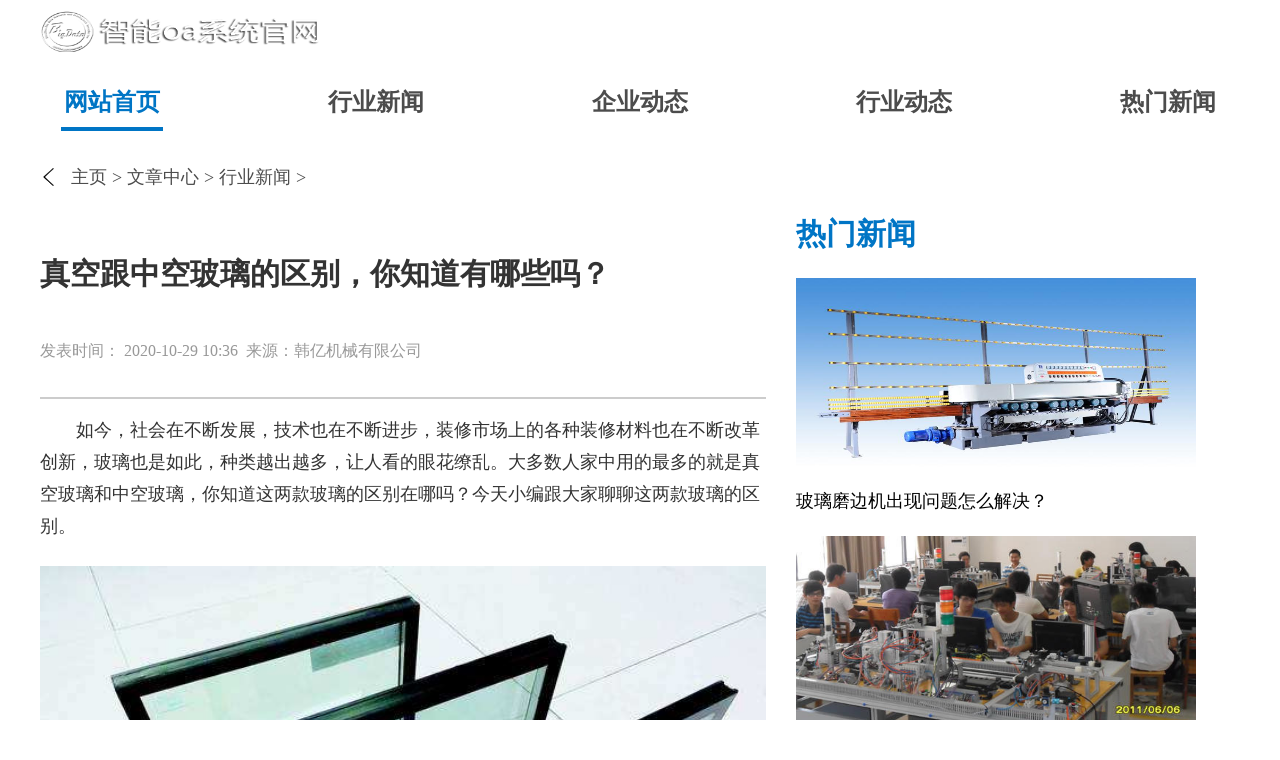

--- FILE ---
content_type: text/html; charset=utf-8
request_url: http://www.hyqzw.com/Article/hyqzw1/20201029103658.html
body_size: 2833
content:
<!DOCTYPE html>
<html lang="zh-CN">
<head>
    <meta charset="utf-8" />
    <meta http-equiv="X-UA-Compatible" content="IE=edge,chrome=1">
    <meta name="applicable-device" content="pc">
    <title>真空跟中空玻璃的区别，你知道有哪些吗？_韩亿机械有限公司</title>
    <meta name="keywords" content="真空跟中空玻璃的区别，你知道有哪些吗？" />
    <meta name="description" content="如今，社会在不断发展，技术也在不断进步，装修市场上的各种装修材料也在不断改革创新，玻璃也是如此，种类越出越多，让人看的眼花缭乱。大多数人家中用的最多的就是真空玻璃和中空玻璃，你知道这两款玻璃的区别在哪吗？今天小编跟大家聊聊这两款玻璃的区别。" />
	         <link rel="stylesheet" href="http://www.hyqzw.com/templets/default/css/common.css" />
     <link rel="shortcut icon" href="http://www.hyqzw.com/templets/default/images/favicon.ico"/>
    <link rel="stylesheet" href="http://www.hyqzw.com/templets/default/css/swiper-3.4.2.min.css">
    <link rel="stylesheet" href="http://www.hyqzw.com/templets/default/css/public.css">
     <script src="http://www.hyqzw.com/templets/default/js/jquery.js"></script>
     <script src="http://www.hyqzw.com/templets/default/js/publicmodule.js"></script>
</head>

<body>


	<!-- 头部 -->
<div class="header">
    <div class="container flex-col" style="justify-content: start;">
        <div class="logo"><a href="/"><img src="/images/logo.png" alt=""></a></div>
        <div class="nav">
            <ul class="flex">
                <li class="active"><a href="/">网站首页</a></li>
                 
                <li><a href="http://www.hyqzw.com/Article/hyqzw1/ ">行业新闻</a></li>
                 
                <li><a href="http://www.hyqzw.com/Article/hyqzw2/ ">企业动态</a></li>
                 
                <li><a href="http://www.hyqzw.com/Article/hyqzw3/ ">行业动态</a></li>
                 
                <li><a href="http://www.hyqzw.com/Article/hyqzw4/ ">热门新闻</a></li>
                 
            </ul>
        </div>
    </div>   
</div>
 <div class="container">
    <!-- 面包屑导航 -->
    <div class="bread-nav flex">
        <img src="http://www.hyqzw.com/templets/default/images/back-icon.png" alt="">
        <ul class="breadCrumbs flex">
            <li><a href='http://www.hyqzw.com/'>主页</a> > <a href='http://www.hyqzw.com/Article/'>文章中心</a> > <a href='http://www.hyqzw.com/Article/hyqzw1/'>行业新闻</a> > </li>
        </ul>
    </div>
    <div class="item-main flex" style="margin: 22px 0 0;">
        <div class="detail">
            <div class="art-head">
                <h1>真空跟中空玻璃的区别，你知道有哪些吗？ </h1>
                <p class="flex"><span>发表时间： 2020-10-29 10:36  </span><span>来源：韩亿机械有限公司</span></p>
            </div>
            <div class="art-cont">
                <P>如今，社会在不断发展，技术也在不断进步，装修市场上的各种装修材料也在不断改革创新，玻璃也是如此，种类越出越多，让人看的眼花缭乱。大多数人家中用的最多的就是真空玻璃和中空玻璃，你知道这两款玻璃的区别在哪吗？今天小编跟大家聊聊这两款玻璃的区别。</P>
<P align=center><A href="/uploads/202010/2020102910385950.jpg" target=_blank><IMG onload=resizepic(this) onmousewheel="return bbimg(this)" border=0 src="https://img.22kf.com/upload/cms/20240530/0943/94c2c26002e9f6fe05c4d22256899d8d.jpg" width=400 height=300></P>
<P>&nbsp;</A></P>
<P>真空玻璃：</P>
<P>它是用两片玻璃合起来的，中间是空心的，把两块玻璃中间的缝隙抽成真空的形式，密封住外部的排气孔，以此来保持真空性。两片普通玻璃中有一块玻璃辐射能力较低，两块玻璃之间的真空层也很薄。一般真空玻璃是定做的，对气压的要求比较高，工作原理和保温瓶的隔热原理一样。</P>
<P>&nbsp;</P>
<P>中空玻璃：</P>
<P>它是把两片或者以上的玻璃用气密性很高的粘连剂，把铝合金框架和玻璃片粘合起来。因为两者容易产生相互作用，所以采用了密封措施，在两块玻璃夹层之间形成了中空的状态，它没有灰尘和水汽，隔热、隔音效果强。</P>
<P>&nbsp;</P>
<P>区别：</P>
<P>1.真空玻璃的保温性能非常高，用它来作窗户玻璃是最好的选择，它冬暖夏凉，而且隔音效果超好，能很好的阻挡噪声，给居住者创造一个安静的环境。另外，真空玻璃在冬天不容易结霜。</P>
<P>&nbsp;</P>
<P>2.真空玻璃较薄，能够节约较多空间和材料。</P>
<P>&nbsp;</P>
<P>3.真空玻璃抗风效果强，强度是中空玻璃的3倍。</P>
<P>&nbsp;</P>
            </div>
            <ul class="pages">
                <li><strong>历史文章</strong></li>
			    
            </ul>
        </div>
        <div class="hot-list">
            <div class="public-title flex">
                <strong> 热门新闻 </strong>
            </div>
            <ul>
            <li class="flex-col">
                    <a href="http://www.hyqzw.com/Article/hyqzw1/20210114095206.html" class="img"><img src="https://img.22kf.com/upload/cms/20240530/0943/8586b586b7d2a022fea2d31c6f10e11b.jpg" alt=""></a>
                    <a href="http://www.hyqzw.com/Article/hyqzw1/20210114095206.html" class="title hideText-line-2">玻璃磨边机出现问题怎么解决？ </a>
                </li>
<li class="flex-col">
                    <a href="http://www.hyqzw.com/Article/hyqzw1/20210409161724.html" class="img"><img src="https://img.22kf.com/upload/cms/20240530/0943/8925137967295261618907c0254260b2.jpg" alt=""></a>
                    <a href="http://www.hyqzw.com/Article/hyqzw1/20210409161724.html" class="title hideText-line-2">机械制造和自动化专业是学什么的呢？ </a>
                </li>
<li class="flex-col">
                    <a href="http://www.hyqzw.com/Article/hyqzw1/66.html" class="img"><img src="https://img.22kf.com/upload/cms/20240530/0943/0ba1aeced8fd872638b73855c77f96e7.jpg" alt=""></a>
                    <a href="http://www.hyqzw.com/Article/hyqzw1/66.html" class="title hideText-line-2">分子筛干燥剂对中空玻璃有什么影响 </a>
                </li>
   
            </ul>
        </div>
    </div>

</div>
<!-- 底部 -->
<div class="footer">
    <div class="container">
        <p>Copyright  2015-2026 hyqzw.com All Rights Reserved. 韩亿机械有限公司 版权所有 <a href="https://beian.miit.gov.cn" target="_blank" rel="nofollow">鄂ICP备2023018510号-28</a></p>
    </div>
</div>
<script>
var mySwiper = new Swiper('.index-container',{
    pagination : '.swiper-pagination',
    autoplay:5000,
    loop:true
})
</script>
     <script src="http://www.hyqzw.com/templets/default/js/footer.js"></script>
     </body>
</html>

--- FILE ---
content_type: text/css
request_url: http://www.hyqzw.com/templets/default/css/public.css
body_size: 2256
content:
@charset "UTF-8";
* {
  padding: 0;
  margin: 0;
}

a {
  text-decoration: none;
}

ul {
  list-style: none;
}

.container {
  width: 1200px;
  min-width: 1200px;
  margin: 0 auto;
}

.flex {
  display: -webkit-box;
  display: -ms-flexbox;
  display: flex;
  -webkit-box-pack: justify;
      -ms-flex-pack: justify;
          justify-content: space-between;
}

.flex-col {
  display: -webkit-box;
  display: -ms-flexbox;
  display: flex;
  -webkit-box-orient: vertical;
  -webkit-box-direction: normal;
      -ms-flex-direction: column;
          flex-direction: column;
  -webkit-box-pack: justify;
      -ms-flex-pack: justify;
          justify-content: space-between;
}

.hideText {
  overflow: hidden;
  white-space: nowrap;
  -o-text-overflow: ellipsis;
     text-overflow: ellipsis;
}

.hideText-line-2 {
  overflow: hidden;
  text-overflow: ellipsis;
  display: -webkit-box;
  -webkit-line-clamp: 2;
  /*!autoprefixer:off*/
  -webkit-box-orient: vertical;
  /* autoprefixer: on */
}

.img img {
  display: block;
  width: 100%;
  height: 100%;
}

.header {
  background: #fff;
  padding: 9px 0 23px;
}

.header .logo {
  margin-bottom: 28px;
}

.header .logo a {
  display: block;
}

.header .logo a img {
  width: 285px;
  height: 45px;
}

.header .nav ul {
  -webkit-box-align: center;
      -ms-flex-align: center;
          align-items: center;
}

.header .nav ul .active a {
  color: #0075C5;
}

.header .nav ul .active a:after {
  content: "";
  position: absolute;
  left: 0;
  bottom: 0;
  width: 100%;
  height: 4px;
  background: #0075C5;
}

.header .nav ul li {
  margin: 0 21px;
}

.header .nav ul li a {
  font-size: 24px;
  color: #4C4C4C;
  font-weight: bold;
  padding: 0 3px 16px;
  position: relative;
}

.header .nav ul li a:hover {
  color: #0075C5;
}

.header .nav ul li a:hover:after {
  content: "";
  position: absolute;
  left: 0;
  bottom: 0;
  width: 100%;
  height: 4px;
  background: #0075C5;
}

.banner .swiper-pagination {
  bottom: 52px;
}

.banner .swiper-pagination .swiper-pagination-bullet {
  width: 24px;
  height: 24px;
  background: #fff;
  border-radius: 50%;
  opacity: 1;
  margin: 0 28px !important;
}

.banner .swiper-pagination .swiper-pagination-bullet-active {
  background: #0075C5;
}

.banner .img {
  display: block;
  width: 100%;
  height: 800px;
}

.public-title {
  -webkit-box-align: center;
      -ms-flex-align: center;
          align-items: center;
}

.public-title>span, .public-title strong {
  font-size: 30px;
  color: #0075C5;
  font-weight: bold;
}
.public-title p a {
  display: block
}
.public-title p span {
  display: inline-block;
  width: 10px;
  height: 10px;
  background: #CCCCCC;
  border-radius: 50%;
  margin: 0 4px;
}

.mod {
  margin-top: 140px;
}

.mod-1 ul {
  margin-top: 24px;
  -ms-flex-wrap: wrap;
      flex-wrap: wrap;
}

.mod-1 ul::after {
  content: "";
  width: 385px;
}

.mod-1 ul li {
  width: 385px;
  -webkit-box-shadow: 0px 4px 11px 0px rgba(0, 0, 0, 0.3);
          box-shadow: 0px 4px 11px 0px rgba(0, 0, 0, 0.3);
}

.mod-1 ul li .img {
  width: 100%;
  height: 241px;
}

.mod-1 ul li .des {
  padding: 36px;
  -webkit-box-pack: center;
      -ms-flex-pack: center;
          justify-content: center;
}

.mod-1 ul li .des a {
  font-size: 24px;
  color: #4C4C4C;
  font-weight: bold;
}

.mod-2 {
  width: 620px;
}

.mod-2 ul li {
  margin-top: 28px;
}

.mod-2 ul li .img {
  width: 180px;
  height: 180px;
  -webkit-box-shadow: 0px 4px 11px 0px rgba(0, 0, 0, 0.3);
          box-shadow: 0px 4px 11px 0px rgba(0, 0, 0, 0.3);
}

.mod-2 ul li .des {
  width: 404px;
  -webkit-box-pack: center;
      -ms-flex-pack: center;
          justify-content: center;
}

.mod-2 ul li .des a {
  font-size: 24px;
  color: #000;
  margin-bottom: 20px;
}

.mod-2 ul li .des a:hover {
  color: #0075C5;
}

.mod-2 ul li .des p {
  font-size: 18px;
  color: #4C4C4C;
}

.mod-list-2 {
  width: 550px;
}

.mod-list-2 .mod-3 ul li {
  margin-top: 18px;
  position: relative;
  padding-left: 32px;
}

.mod-list-2 .mod-3 ul li:before {
  content: "";
  position: absolute;
  left: 0;
  top: 50%;
  -webkit-transform: translateY(-50%);
      -ms-transform: translateY(-50%);
          transform: translateY(-50%);
  width: 12px;
  height: 12px;
  border-radius: 50%;
  background: #666;
}

.mod-list-2 .mod-3 ul li a {
  font-size: 18px;
  color: #333;
  width: 84%;
}

.mod-list-2 .mod-3 ul li a:hover {
  color: #0075C5;
}

.mod-list-2 .mod-3 ul li span {
  font-size: 18px;
  color: #999;
}

.mod-list-2 .mod-4 {
  margin-top: 30px;
}

.mod-list-2 .mod-4 .main {
  margin-top: 20px;
}

.mod-list-2 .mod-4 .main .img {
  width: 100%;
  height: 240px;
}

.mod-list-2 .mod-4 .main ul {
  padding-top: 17px;
}

.mod-list-2 .mod-4 .main ul li:not(:first-child) {
  margin-top: 40px;
}

.mod-list-2 .mod-4 .main ul li a {
  font-size: 18px;
  color: #4C4C4C;
}

.link {
  margin-top: 140px;
  padding: 10px 24px;
  background: #999999;
}

.link p {
  line-height: 30px;
  -webkit-box-pack: start;
      -ms-flex-pack: start;
          justify-content: start;
  -ms-flex-wrap: wrap;
      flex-wrap: wrap;
}

.link p strong {
  font-size: 24px;
  color: #fff;
  margin-bottom: 12px;
  display: block;
  font-weight: bold;
}

.link p a {
  font-size: 12px;
  color: #fff;
  margin-right: 8px;
  margin-top: 3px;
}

.link p a:hover {
  color: #0075C5;
}

.footer {
  background: #454545;
  margin-top: 140px;
  padding: 62px 0;
}

.footer p {
  font-size: 18px;
  color: #cccccc;
  text-align: center;
  margin-bottom: 10px;
}

.bread-nav {
  margin: 24px 0 25px 0;
  -webkit-box-align: center;
      -ms-flex-align: center;
          align-items: center;
  -webkit-box-pack: start;
      -ms-flex-pack: start;
          justify-content: start;
}

.bread-nav img {
  display: block;
  width: 18px;
  height: 18px;
  margin-right: 13px;
}

.bread-nav .breadCrumbs {
  -webkit-box-pack: start;
      -ms-flex-pack: start;
          justify-content: flex-start;
}

.bread-nav .breadCrumbs li {
  font-size: 18px;
  color: #4C4C4C;
}

.bread-nav .breadCrumbs li img {
  width: 19px;
  height: 19px;
}

.bread-nav .breadCrumbs li a {
  font-size: 18px;
  color: #4C4C4C;
}

.bread-nav .breadCrumbs li a:hover {
  color: #0075C5;
}

.item-banner .img {
  width: 588px;
  height: 200px;
}

.item-main {
  margin-top: 64px;
  -webkit-box-pack: start;
      -ms-flex-pack: start;
          justify-content: start;
}

.item-main .item-list {
  width: 726px;
  margin-right: 25px;
}

.item-main .item-list ul li {
  padding: 24px;
  margin-top: 25px;
}

.item-main .item-list ul li:hover {
  -webkit-box-shadow: 0px 4px 11px 0px rgba(0, 0, 0, 0.3);
          box-shadow: 0px 4px 11px 0px rgba(0, 0, 0, 0.3);
}

.item-main .item-list ul li:hover .des a {
  font-weight: bold;
  color: #0075C5;
}

.item-main .item-list ul li:hover .des p {
  color: #000;
}

.item-main .item-list ul li .img {
  width: 226px;
  height: 130px;
  margin-right: 24px;
}

.item-main .item-list ul li .des {
  width: 426px;
}

.item-main .item-list ul li .des a {
  font-size: 20px;
  color: #000;
}

.item-main .item-list ul li .des p {
  font-size: 16px;
  color: #666;
  margin: 23px 0;
}

.item-main .item-list ul li .des .date {
  -webkit-box-pack: end;
      -ms-flex-pack: end;
          justify-content: flex-end;
}

.item-main .item-list ul li .des .date span {
  font-size: 16px;
  color: #999;
}

.item-main .hot-list {
  width: 400px;
}

.item-main .hot-list ul {
  padding-left: 0;
  /*padding-left: 55px;*/
}

.item-main .hot-list ul li {
  margin-top: 23px;
}

.item-main .hot-list ul li .img {
  width: 100%;
  height: 200px;
  margin-bottom: 11px;
}

.item-main .hot-list ul li .title {
  font-size: 18px;
  color: #000;
}

.item-main .detail {
  width: 726px;
  margin-right: 30px;
}

.item-main .detail .art-head {
  margin-top: 40px;
  padding-bottom: 11px;
  border-bottom: 2px solid #ccc;
}

.item-main .detail .art-head h1 {
  font-size: 30px;
  color: #333;
  font-weight: bold;
}

.item-main .detail .art-head p {
  margin: 46px 0 24px;
  -webkit-box-pack: start;
      -ms-flex-pack: start;
          justify-content: start;
}

.item-main .detail .art-head p span {
  font-size: 16px;
  color: #999;
  margin-right: 8px;
}

.item-main .detail .art-cont {
  font-size: 18px;
  color: #333;
  line-height: 30px;
}

.item-main .detail .art-cont img {
  display: block;
  width: 100%!important;
  height: auto!important;
  margin: 24px auto;
}

.item-main .detail .art-cont p,.item-main .detail .art-cont div {
  font-size: 18px!important;
  color: #333!important;
  line-height: 32px;
  margin: 15px 0;
  text-indent: 2em;
}

.item-main .detail .pages {
  margin-top: 139px;
}

.item-main .detail .pages li {
  -webkit-box-align: center;
      -ms-flex-align: center;
          align-items: center;
  -webkit-box-pack: start;
      -ms-flex-pack: start;
          justify-content: start;
  margin-bottom: 24px;
  font-size: 18px;
  color: #4D4D4D;
  position: relative;
}

.item-main .detail .pages li:not(:first-child) {
  padding-left: 24px;
}

.item-main .detail .pages li:not(:first-child)::after {
  content: "";
  position: absolute;
  left: 0;
  top: 50%;
  -webkit-transform: translateY(-50%);
      -ms-transform: translateY(-50%);
          transform: translateY(-50%);
  width: 12px;
  height: 12px;
  border-radius: 50%;
  background: #0075C5;
}

.item-main .detail .pages li a {
  font-size: 18px;
  color: #4D4D4D;
  width: 76%;
  -o-text-overflow: ellipsis;
     text-overflow: ellipsis;
  white-space: nowrap;
  overflow: hidden;
}

.item-main .detail .pages li a:hover {
  color: #0075C5;
}

/* 分页 */
.pagination {
  text-align: center;
  margin-top: 48px;
}

/* 3399ff */
.pagination li {
  display: inline-block;
  margin: 0 9px;
  font-size: 18px;
}

.pagination li span {
  color: #999;
  display: inline-block;
}

.pagination li a {
  color: #999;
  display: inline-block;
}

.pagination .thisclass {
  color: #0075C5;
  font-weight: bold;
}

.pagination .thisclass span {
  color: #0075C5;
  font-weight: bold;
}

.page-link {
  cursor: pointer;
}
